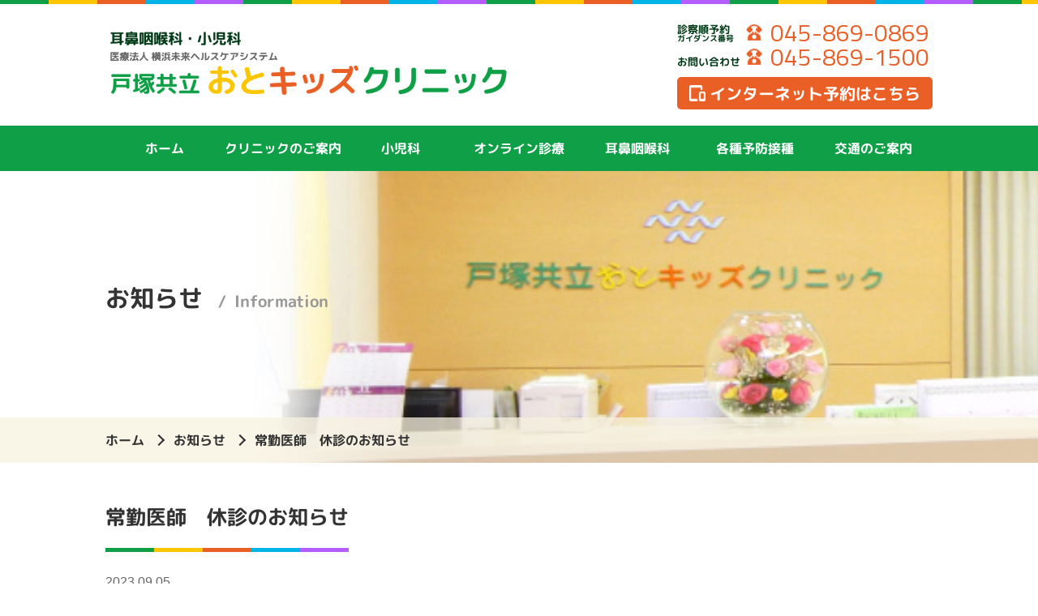

--- FILE ---
content_type: text/html; charset=UTF-8
request_url: https://otokids-clinic.com/2031
body_size: 7414
content:
<!DOCTYPE html>
<html lang="ja">
<head>
	
	<!-- Google Tag Manager -->
	<script>(function(w,d,s,l,i){w[l]=w[l]||[];w[l].push({'gtm.start':
	new Date().getTime(),event:'gtm.js'});var f=d.getElementsByTagName(s)[0],
	j=d.createElement(s),dl=l!='dataLayer'?'&l='+l:'';j.async=true;j.src=
	'https://www.googletagmanager.com/gtm.js?id='+i+dl;f.parentNode.insertBefore(j,f);
	})(window,document,'script','dataLayer','GTM-KBFPP4T');</script>
	<!-- End Google Tag Manager -->
	
	<meta charset="UTF-8">
	<meta name="viewport" content="width=device-width">
	<link rel="home" href="https://otokids-clinic.com" title="戸塚駅前サクラス戸塚の耳鼻咽喉科・小児科">
	<link rel="stylesheet" href="https://fonts.googleapis.com/css?family=Titillium+Web:300,400">
	<link rel="stylesheet" href="https://fonts.googleapis.com/css?family=Comfortaa" rel="stylesheet">
	<link rel="stylesheet" href="https://otokids-clinic.com/wp/wp-content/themes/themev6/common/styles/basic.css" media="screen">
	<link rel="stylesheet" href="https://otokids-clinic.com/wp/wp-content/themes/themev6/common/styles/wide.css" media="screen and (min-width: 800px)">
	<link rel="stylesheet" href="https://otokids-clinic.com/wp/wp-content/themes/themev6/common/styles/narrow.css" media="screen and (max-width: 799px)">
	<link rel="stylesheet" href="https://otokids-clinic.com/wp/wp-content/themes/themev6/common/styles/contents.css" media="screen">
	<!--[if lt IE 9]>
		<link rel="stylesheet" href="https://otokids-clinic.com/wp/wp-content/themes/themev6/common/styles/basic.css">
		<link rel="stylesheet" href="https://otokids-clinic.com/wp/wp-content/themes/themev6/common/styles/wide.css">
		<link rel="stylesheet" href="https://otokids-clinic.com/wp/wp-content/themes/themev6/common/styles/contents.css">
		<script src="https://oss.maxcdn.com/html5shiv/3.7.2/html5shiv.min.js"></script>
		<script src="https://oss.maxcdn.com/respond/1.4.2/respond.min.js"></script>
	<![endif]-->
	<script src="//code.jquery.com/jquery-1.11.1.min.js"></script>
	<script src="https://otokids-clinic.com/wp/wp-content/themes/themev6/common/scripts/scroll.js"></script>
	<script src="https://otokids-clinic.com/wp/wp-content/themes/themev6/common/scripts/topagetop.js"></script>
	<meta name='robots' content='max-image-preview:large' />
<title>常勤医師　休診のお知らせ | 横浜市戸塚区の小児科・耳鼻科 戸塚共立おとキッズクリニック</title><meta name="description" content="常勤医師　休診のお知らせ。戸塚の耳鼻咽喉科、小児科の診療は戸塚共立おとキッズクリニック." /><link rel='dns-prefetch' href='//s.w.org' />
<script type="text/javascript">
window._wpemojiSettings = {"baseUrl":"https:\/\/s.w.org\/images\/core\/emoji\/14.0.0\/72x72\/","ext":".png","svgUrl":"https:\/\/s.w.org\/images\/core\/emoji\/14.0.0\/svg\/","svgExt":".svg","source":{"concatemoji":"https:\/\/otokids-clinic.com\/wp\/wp-includes\/js\/wp-emoji-release.min.js?ver=6.0.11"}};
/*! This file is auto-generated */
!function(e,a,t){var n,r,o,i=a.createElement("canvas"),p=i.getContext&&i.getContext("2d");function s(e,t){var a=String.fromCharCode,e=(p.clearRect(0,0,i.width,i.height),p.fillText(a.apply(this,e),0,0),i.toDataURL());return p.clearRect(0,0,i.width,i.height),p.fillText(a.apply(this,t),0,0),e===i.toDataURL()}function c(e){var t=a.createElement("script");t.src=e,t.defer=t.type="text/javascript",a.getElementsByTagName("head")[0].appendChild(t)}for(o=Array("flag","emoji"),t.supports={everything:!0,everythingExceptFlag:!0},r=0;r<o.length;r++)t.supports[o[r]]=function(e){if(!p||!p.fillText)return!1;switch(p.textBaseline="top",p.font="600 32px Arial",e){case"flag":return s([127987,65039,8205,9895,65039],[127987,65039,8203,9895,65039])?!1:!s([55356,56826,55356,56819],[55356,56826,8203,55356,56819])&&!s([55356,57332,56128,56423,56128,56418,56128,56421,56128,56430,56128,56423,56128,56447],[55356,57332,8203,56128,56423,8203,56128,56418,8203,56128,56421,8203,56128,56430,8203,56128,56423,8203,56128,56447]);case"emoji":return!s([129777,127995,8205,129778,127999],[129777,127995,8203,129778,127999])}return!1}(o[r]),t.supports.everything=t.supports.everything&&t.supports[o[r]],"flag"!==o[r]&&(t.supports.everythingExceptFlag=t.supports.everythingExceptFlag&&t.supports[o[r]]);t.supports.everythingExceptFlag=t.supports.everythingExceptFlag&&!t.supports.flag,t.DOMReady=!1,t.readyCallback=function(){t.DOMReady=!0},t.supports.everything||(n=function(){t.readyCallback()},a.addEventListener?(a.addEventListener("DOMContentLoaded",n,!1),e.addEventListener("load",n,!1)):(e.attachEvent("onload",n),a.attachEvent("onreadystatechange",function(){"complete"===a.readyState&&t.readyCallback()})),(e=t.source||{}).concatemoji?c(e.concatemoji):e.wpemoji&&e.twemoji&&(c(e.twemoji),c(e.wpemoji)))}(window,document,window._wpemojiSettings);
</script>
<style type="text/css">
img.wp-smiley,
img.emoji {
	display: inline !important;
	border: none !important;
	box-shadow: none !important;
	height: 1em !important;
	width: 1em !important;
	margin: 0 0.07em !important;
	vertical-align: -0.1em !important;
	background: none !important;
	padding: 0 !important;
}
</style>
	<link rel='stylesheet' id='wp-block-library-css'  href='https://otokids-clinic.com/wp/wp-includes/css/dist/block-library/style.min.css?ver=6.0.11' type='text/css' media='all' />
<style id='global-styles-inline-css' type='text/css'>
body{--wp--preset--color--black: #000000;--wp--preset--color--cyan-bluish-gray: #abb8c3;--wp--preset--color--white: #ffffff;--wp--preset--color--pale-pink: #f78da7;--wp--preset--color--vivid-red: #cf2e2e;--wp--preset--color--luminous-vivid-orange: #ff6900;--wp--preset--color--luminous-vivid-amber: #fcb900;--wp--preset--color--light-green-cyan: #7bdcb5;--wp--preset--color--vivid-green-cyan: #00d084;--wp--preset--color--pale-cyan-blue: #8ed1fc;--wp--preset--color--vivid-cyan-blue: #0693e3;--wp--preset--color--vivid-purple: #9b51e0;--wp--preset--gradient--vivid-cyan-blue-to-vivid-purple: linear-gradient(135deg,rgba(6,147,227,1) 0%,rgb(155,81,224) 100%);--wp--preset--gradient--light-green-cyan-to-vivid-green-cyan: linear-gradient(135deg,rgb(122,220,180) 0%,rgb(0,208,130) 100%);--wp--preset--gradient--luminous-vivid-amber-to-luminous-vivid-orange: linear-gradient(135deg,rgba(252,185,0,1) 0%,rgba(255,105,0,1) 100%);--wp--preset--gradient--luminous-vivid-orange-to-vivid-red: linear-gradient(135deg,rgba(255,105,0,1) 0%,rgb(207,46,46) 100%);--wp--preset--gradient--very-light-gray-to-cyan-bluish-gray: linear-gradient(135deg,rgb(238,238,238) 0%,rgb(169,184,195) 100%);--wp--preset--gradient--cool-to-warm-spectrum: linear-gradient(135deg,rgb(74,234,220) 0%,rgb(151,120,209) 20%,rgb(207,42,186) 40%,rgb(238,44,130) 60%,rgb(251,105,98) 80%,rgb(254,248,76) 100%);--wp--preset--gradient--blush-light-purple: linear-gradient(135deg,rgb(255,206,236) 0%,rgb(152,150,240) 100%);--wp--preset--gradient--blush-bordeaux: linear-gradient(135deg,rgb(254,205,165) 0%,rgb(254,45,45) 50%,rgb(107,0,62) 100%);--wp--preset--gradient--luminous-dusk: linear-gradient(135deg,rgb(255,203,112) 0%,rgb(199,81,192) 50%,rgb(65,88,208) 100%);--wp--preset--gradient--pale-ocean: linear-gradient(135deg,rgb(255,245,203) 0%,rgb(182,227,212) 50%,rgb(51,167,181) 100%);--wp--preset--gradient--electric-grass: linear-gradient(135deg,rgb(202,248,128) 0%,rgb(113,206,126) 100%);--wp--preset--gradient--midnight: linear-gradient(135deg,rgb(2,3,129) 0%,rgb(40,116,252) 100%);--wp--preset--duotone--dark-grayscale: url('#wp-duotone-dark-grayscale');--wp--preset--duotone--grayscale: url('#wp-duotone-grayscale');--wp--preset--duotone--purple-yellow: url('#wp-duotone-purple-yellow');--wp--preset--duotone--blue-red: url('#wp-duotone-blue-red');--wp--preset--duotone--midnight: url('#wp-duotone-midnight');--wp--preset--duotone--magenta-yellow: url('#wp-duotone-magenta-yellow');--wp--preset--duotone--purple-green: url('#wp-duotone-purple-green');--wp--preset--duotone--blue-orange: url('#wp-duotone-blue-orange');--wp--preset--font-size--small: 13px;--wp--preset--font-size--medium: 20px;--wp--preset--font-size--large: 36px;--wp--preset--font-size--x-large: 42px;}.has-black-color{color: var(--wp--preset--color--black) !important;}.has-cyan-bluish-gray-color{color: var(--wp--preset--color--cyan-bluish-gray) !important;}.has-white-color{color: var(--wp--preset--color--white) !important;}.has-pale-pink-color{color: var(--wp--preset--color--pale-pink) !important;}.has-vivid-red-color{color: var(--wp--preset--color--vivid-red) !important;}.has-luminous-vivid-orange-color{color: var(--wp--preset--color--luminous-vivid-orange) !important;}.has-luminous-vivid-amber-color{color: var(--wp--preset--color--luminous-vivid-amber) !important;}.has-light-green-cyan-color{color: var(--wp--preset--color--light-green-cyan) !important;}.has-vivid-green-cyan-color{color: var(--wp--preset--color--vivid-green-cyan) !important;}.has-pale-cyan-blue-color{color: var(--wp--preset--color--pale-cyan-blue) !important;}.has-vivid-cyan-blue-color{color: var(--wp--preset--color--vivid-cyan-blue) !important;}.has-vivid-purple-color{color: var(--wp--preset--color--vivid-purple) !important;}.has-black-background-color{background-color: var(--wp--preset--color--black) !important;}.has-cyan-bluish-gray-background-color{background-color: var(--wp--preset--color--cyan-bluish-gray) !important;}.has-white-background-color{background-color: var(--wp--preset--color--white) !important;}.has-pale-pink-background-color{background-color: var(--wp--preset--color--pale-pink) !important;}.has-vivid-red-background-color{background-color: var(--wp--preset--color--vivid-red) !important;}.has-luminous-vivid-orange-background-color{background-color: var(--wp--preset--color--luminous-vivid-orange) !important;}.has-luminous-vivid-amber-background-color{background-color: var(--wp--preset--color--luminous-vivid-amber) !important;}.has-light-green-cyan-background-color{background-color: var(--wp--preset--color--light-green-cyan) !important;}.has-vivid-green-cyan-background-color{background-color: var(--wp--preset--color--vivid-green-cyan) !important;}.has-pale-cyan-blue-background-color{background-color: var(--wp--preset--color--pale-cyan-blue) !important;}.has-vivid-cyan-blue-background-color{background-color: var(--wp--preset--color--vivid-cyan-blue) !important;}.has-vivid-purple-background-color{background-color: var(--wp--preset--color--vivid-purple) !important;}.has-black-border-color{border-color: var(--wp--preset--color--black) !important;}.has-cyan-bluish-gray-border-color{border-color: var(--wp--preset--color--cyan-bluish-gray) !important;}.has-white-border-color{border-color: var(--wp--preset--color--white) !important;}.has-pale-pink-border-color{border-color: var(--wp--preset--color--pale-pink) !important;}.has-vivid-red-border-color{border-color: var(--wp--preset--color--vivid-red) !important;}.has-luminous-vivid-orange-border-color{border-color: var(--wp--preset--color--luminous-vivid-orange) !important;}.has-luminous-vivid-amber-border-color{border-color: var(--wp--preset--color--luminous-vivid-amber) !important;}.has-light-green-cyan-border-color{border-color: var(--wp--preset--color--light-green-cyan) !important;}.has-vivid-green-cyan-border-color{border-color: var(--wp--preset--color--vivid-green-cyan) !important;}.has-pale-cyan-blue-border-color{border-color: var(--wp--preset--color--pale-cyan-blue) !important;}.has-vivid-cyan-blue-border-color{border-color: var(--wp--preset--color--vivid-cyan-blue) !important;}.has-vivid-purple-border-color{border-color: var(--wp--preset--color--vivid-purple) !important;}.has-vivid-cyan-blue-to-vivid-purple-gradient-background{background: var(--wp--preset--gradient--vivid-cyan-blue-to-vivid-purple) !important;}.has-light-green-cyan-to-vivid-green-cyan-gradient-background{background: var(--wp--preset--gradient--light-green-cyan-to-vivid-green-cyan) !important;}.has-luminous-vivid-amber-to-luminous-vivid-orange-gradient-background{background: var(--wp--preset--gradient--luminous-vivid-amber-to-luminous-vivid-orange) !important;}.has-luminous-vivid-orange-to-vivid-red-gradient-background{background: var(--wp--preset--gradient--luminous-vivid-orange-to-vivid-red) !important;}.has-very-light-gray-to-cyan-bluish-gray-gradient-background{background: var(--wp--preset--gradient--very-light-gray-to-cyan-bluish-gray) !important;}.has-cool-to-warm-spectrum-gradient-background{background: var(--wp--preset--gradient--cool-to-warm-spectrum) !important;}.has-blush-light-purple-gradient-background{background: var(--wp--preset--gradient--blush-light-purple) !important;}.has-blush-bordeaux-gradient-background{background: var(--wp--preset--gradient--blush-bordeaux) !important;}.has-luminous-dusk-gradient-background{background: var(--wp--preset--gradient--luminous-dusk) !important;}.has-pale-ocean-gradient-background{background: var(--wp--preset--gradient--pale-ocean) !important;}.has-electric-grass-gradient-background{background: var(--wp--preset--gradient--electric-grass) !important;}.has-midnight-gradient-background{background: var(--wp--preset--gradient--midnight) !important;}.has-small-font-size{font-size: var(--wp--preset--font-size--small) !important;}.has-medium-font-size{font-size: var(--wp--preset--font-size--medium) !important;}.has-large-font-size{font-size: var(--wp--preset--font-size--large) !important;}.has-x-large-font-size{font-size: var(--wp--preset--font-size--x-large) !important;}
</style>
<link rel="icon" href="https://otokids-clinic.com/wp/wp-content/uploads/2025/02/cropped-favicon-32x32.png" sizes="32x32" />
<link rel="icon" href="https://otokids-clinic.com/wp/wp-content/uploads/2025/02/cropped-favicon-192x192.png" sizes="192x192" />
<link rel="apple-touch-icon" href="https://otokids-clinic.com/wp/wp-content/uploads/2025/02/cropped-favicon-180x180.png" />
<meta name="msapplication-TileImage" content="https://otokids-clinic.com/wp/wp-content/uploads/2025/02/cropped-favicon-270x270.png" />
		<style type="text/css" id="wp-custom-css">
			/*
ここに独自の CSS を追加することができます。

詳しくは上のヘルプアイコンをクリックしてください。
*/
#home #c_main article {
	margin: 3em 0;
}
#toppage #information ul li:first-of-type a:before {
	content: "NEW";
	display: inline-block;
	margin: 0 1em 0 0;
	padding: 0 0.5em;
	border-radius: 2.5px;
	background-color: #EA5F26;
	color: #FFFFFF;
	text-align: center;
	box-sizing: border-box;
}
			</style>
		</head>
<body class="post single e5b8b8e58ba4e58cbbe5b8abe38080e4bc91e8a8bae381aee3818ae79fa5e38289e3819b" id="post-e5b8b8e58ba4e58cbbe5b8abe38080e4bc91e8a8bae381aee3818ae79fa5e38289e3819b">

<!-- Google Tag Manager (noscript) -->
<noscript><iframe src="https://www.googletagmanager.com/ns.html?id=GTM-KBFPP4T"
height="0" width="0" style="display:none;visibility:hidden"></iframe></noscript>
<!-- End Google Tag Manager (noscript) -->

<header class="global">
	<div class="bar"></div>
	<div class="container">
		<a href="https://otokids-clinic.com/" class="sitetop">
						<p>
				<img src="https://otokids-clinic.com/wp/wp-content/themes/themev6/common/images/logo.png" alt="戸塚共立おとキッズクリニック｜耳鼻咽喉科・小児科">
			</p>
		</a>
		<ul class="contact">
			<li class="tel"><span>診察順予約<i>ガイダンス番号</i></span><a href="tel:0458690869">045-869-0869</a></li>
			<li class="tel"><span>お問い合わせ</span><a href="tel:0458691500">045-869-1500</a></a></li>
			<li class="reservation"><a href="http://ssc2.doctorqube.com/otokids/" target="_blank">インターネット予約はこちら</a></li>
		</ul>
	</div>
	<nav class="global">
				<ul class="menu-7">
			<li class="">
				<a href="https://otokids-clinic.com" class="parent">ホーム</a>
				<ul></ul>
			</li>
															<li class="about-clinic">
					<a href="https://otokids-clinic.com/about-clinic" class="parent">クリニックのご案内</a>
					<ul>
											</ul>
				</li>
															<li class="pediatrics">
					<a href="https://otokids-clinic.com/pediatrics" class="parent">小児科</a>
					<ul>
											</ul>
				</li>
															<li class="online-medicaltreatment">
					<a href="https://otokids-clinic.com/online-medicaltreatment" class="parent">オンライン診療</a>
					<ul>
											</ul>
				</li>
															<li class="otolaryngology">
					<a href="https://otokids-clinic.com/otolaryngology" class="parent">耳鼻咽喉科</a>
					<ul>
											</ul>
				</li>
															<li class="vaccination">
					<a href="https://otokids-clinic.com/vaccination" class="parent">各種予防接種</a>
					<ul>
											</ul>
				</li>
															<li class="access">
					<a href="https://otokids-clinic.com/access" class="parent">交通のご案内</a>
					<ul>
											</ul>
				</li>
					</ul>
	</nav>
	<script>
		$('nav.global ul li ul').hide();
		$('nav.global').mouseover(function() {
			$('nav.global ul li ul').show();
		});
		$('nav.global').mouseout(function() {
			$('nav.global ul li ul').hide();
		});
	</script>
	<a class="menuopen">MENU</a>
	<script>
		$('header.global a.menuopen').click(function() {
			$('header.global nav.global').fadeIn();
		});
		$('header.global nav.global').click(function() {
			if ($('header.global a.menuopen').is(':visible')) {
				$('header.global nav.global').fadeOut();
			}
		});
	</script>

					<div class="title" >
			<p>
									お知らせ
					<span>Information</span>
							</p>
			<nav class="breadcrumbs">
				<ol>
					<li itemscope="itemscope" itemtype="http://data-vocabulary.org/Breadcrumb">
						<a itemprop="url" href="https://otokids-clinic.com"><span itemprop="title">ホーム</span></a>
					</li>
											<li itemscope="itemscope" itemtype="http://data-vocabulary.org/Breadcrumb">
							<a itemprop="url" href="https://otokids-clinic.com/information"><span itemprop="title">お知らせ</span></a>
						</li>
													<li itemscope="itemscope" itemtype="http://data-vocabulary.org/Breadcrumb">
								<span itemprop="title"><a itemprop="url" href="https://otokids-clinic.com/2031">常勤医師　休診のお知らせ</a></li>
							</li>
																					</ol>
			</nav>
		</div>
	
</header>

<div id="c_content">
<main role="main">
<div id="c_main">
	<article>
		<h1>常勤医師　休診のお知らせ</h1>
		<time>2023.09.05</time>
		<div class="content">
			
<p>以下の期間　常勤医師が休診につき代診医による診察となります。</p>



<p>ご了承ください。</p>



<p>令和５年９月８日(金)午前・午後　耳鼻咽喉科Dr久保田休診</p>



<p>令和５年９月１２(火)～１４日(木)午前・午後　小児科Dr成戸</p>
		</div>
	</article>


</div>
</main>
	<div id="c_sub">
							<aside id="sub_categories">
				<p>カテゴリー</p>
				<ul>	<li class="cat-item cat-item-1"><a href="https://otokids-clinic.com/category/information">お知らせ</a> (283)
</li>
	<li class="cat-item cat-item-8"><a href="https://otokids-clinic.com/category/%e8%a8%ba%e7%99%82%e6%8b%85%e5%bd%93%e8%a1%a8">診療担当表</a> (0)
</li>
</ul>
			</aside>
			<aside id="sub_archive">
				<p>アーカイブ</p>
				<ul>	<li><a href='https://otokids-clinic.com/date/2026/01'>2026年1月</a>&nbsp;(1)</li>
	<li><a href='https://otokids-clinic.com/date/2025/12'>2025年12月</a>&nbsp;(10)</li>
	<li><a href='https://otokids-clinic.com/date/2025/11'>2025年11月</a>&nbsp;(7)</li>
	<li><a href='https://otokids-clinic.com/date/2025/10'>2025年10月</a>&nbsp;(9)</li>
	<li><a href='https://otokids-clinic.com/date/2025/09'>2025年9月</a>&nbsp;(7)</li>
	<li><a href='https://otokids-clinic.com/date/2025/08'>2025年8月</a>&nbsp;(8)</li>
	<li><a href='https://otokids-clinic.com/date/2025/07'>2025年7月</a>&nbsp;(8)</li>
	<li><a href='https://otokids-clinic.com/date/2025/06'>2025年6月</a>&nbsp;(5)</li>
	<li><a href='https://otokids-clinic.com/date/2025/05'>2025年5月</a>&nbsp;(6)</li>
	<li><a href='https://otokids-clinic.com/date/2025/04'>2025年4月</a>&nbsp;(5)</li>
	<li><a href='https://otokids-clinic.com/date/2025/03'>2025年3月</a>&nbsp;(3)</li>
	<li><a href='https://otokids-clinic.com/date/2025/02'>2025年2月</a>&nbsp;(3)</li>
	<li><a href='https://otokids-clinic.com/date/2025/01'>2025年1月</a>&nbsp;(2)</li>
	<li><a href='https://otokids-clinic.com/date/2024/12'>2024年12月</a>&nbsp;(4)</li>
	<li><a href='https://otokids-clinic.com/date/2024/11'>2024年11月</a>&nbsp;(4)</li>
	<li><a href='https://otokids-clinic.com/date/2024/10'>2024年10月</a>&nbsp;(4)</li>
	<li><a href='https://otokids-clinic.com/date/2024/09'>2024年9月</a>&nbsp;(4)</li>
	<li><a href='https://otokids-clinic.com/date/2024/08'>2024年8月</a>&nbsp;(9)</li>
	<li><a href='https://otokids-clinic.com/date/2024/07'>2024年7月</a>&nbsp;(3)</li>
	<li><a href='https://otokids-clinic.com/date/2024/06'>2024年6月</a>&nbsp;(5)</li>
	<li><a href='https://otokids-clinic.com/date/2024/05'>2024年5月</a>&nbsp;(4)</li>
	<li><a href='https://otokids-clinic.com/date/2024/04'>2024年4月</a>&nbsp;(3)</li>
	<li><a href='https://otokids-clinic.com/date/2024/03'>2024年3月</a>&nbsp;(1)</li>
	<li><a href='https://otokids-clinic.com/date/2024/02'>2024年2月</a>&nbsp;(3)</li>
	<li><a href='https://otokids-clinic.com/date/2024/01'>2024年1月</a>&nbsp;(3)</li>
	<li><a href='https://otokids-clinic.com/date/2023/12'>2023年12月</a>&nbsp;(3)</li>
	<li><a href='https://otokids-clinic.com/date/2023/10'>2023年10月</a>&nbsp;(3)</li>
	<li><a href='https://otokids-clinic.com/date/2023/09'>2023年9月</a>&nbsp;(4)</li>
	<li><a href='https://otokids-clinic.com/date/2023/08'>2023年8月</a>&nbsp;(1)</li>
	<li><a href='https://otokids-clinic.com/date/2023/07'>2023年7月</a>&nbsp;(7)</li>
	<li><a href='https://otokids-clinic.com/date/2023/06'>2023年6月</a>&nbsp;(1)</li>
	<li><a href='https://otokids-clinic.com/date/2023/05'>2023年5月</a>&nbsp;(1)</li>
	<li><a href='https://otokids-clinic.com/date/2023/04'>2023年4月</a>&nbsp;(5)</li>
	<li><a href='https://otokids-clinic.com/date/2023/03'>2023年3月</a>&nbsp;(5)</li>
	<li><a href='https://otokids-clinic.com/date/2023/02'>2023年2月</a>&nbsp;(3)</li>
	<li><a href='https://otokids-clinic.com/date/2023/01'>2023年1月</a>&nbsp;(4)</li>
	<li><a href='https://otokids-clinic.com/date/2022/12'>2022年12月</a>&nbsp;(3)</li>
	<li><a href='https://otokids-clinic.com/date/2022/11'>2022年11月</a>&nbsp;(4)</li>
	<li><a href='https://otokids-clinic.com/date/2022/09'>2022年9月</a>&nbsp;(4)</li>
	<li><a href='https://otokids-clinic.com/date/2022/06'>2022年6月</a>&nbsp;(2)</li>
	<li><a href='https://otokids-clinic.com/date/2022/05'>2022年5月</a>&nbsp;(2)</li>
	<li><a href='https://otokids-clinic.com/date/2022/04'>2022年4月</a>&nbsp;(2)</li>
	<li><a href='https://otokids-clinic.com/date/2022/02'>2022年2月</a>&nbsp;(2)</li>
	<li><a href='https://otokids-clinic.com/date/2021/12'>2021年12月</a>&nbsp;(3)</li>
	<li><a href='https://otokids-clinic.com/date/2021/10'>2021年10月</a>&nbsp;(5)</li>
	<li><a href='https://otokids-clinic.com/date/2021/09'>2021年9月</a>&nbsp;(2)</li>
	<li><a href='https://otokids-clinic.com/date/2021/08'>2021年8月</a>&nbsp;(1)</li>
	<li><a href='https://otokids-clinic.com/date/2021/07'>2021年7月</a>&nbsp;(1)</li>
	<li><a href='https://otokids-clinic.com/date/2021/06'>2021年6月</a>&nbsp;(1)</li>
	<li><a href='https://otokids-clinic.com/date/2021/05'>2021年5月</a>&nbsp;(3)</li>
	<li><a href='https://otokids-clinic.com/date/2021/04'>2021年4月</a>&nbsp;(7)</li>
	<li><a href='https://otokids-clinic.com/date/2021/03'>2021年3月</a>&nbsp;(5)</li>
	<li><a href='https://otokids-clinic.com/date/2021/02'>2021年2月</a>&nbsp;(5)</li>
	<li><a href='https://otokids-clinic.com/date/2021/01'>2021年1月</a>&nbsp;(4)</li>
	<li><a href='https://otokids-clinic.com/date/2020/12'>2020年12月</a>&nbsp;(4)</li>
	<li><a href='https://otokids-clinic.com/date/2020/11'>2020年11月</a>&nbsp;(6)</li>
	<li><a href='https://otokids-clinic.com/date/2020/10'>2020年10月</a>&nbsp;(2)</li>
	<li><a href='https://otokids-clinic.com/date/2020/09'>2020年9月</a>&nbsp;(4)</li>
	<li><a href='https://otokids-clinic.com/date/2020/08'>2020年8月</a>&nbsp;(2)</li>
	<li><a href='https://otokids-clinic.com/date/2020/07'>2020年7月</a>&nbsp;(5)</li>
	<li><a href='https://otokids-clinic.com/date/2020/06'>2020年6月</a>&nbsp;(1)</li>
	<li><a href='https://otokids-clinic.com/date/2020/05'>2020年5月</a>&nbsp;(7)</li>
	<li><a href='https://otokids-clinic.com/date/2020/04'>2020年4月</a>&nbsp;(2)</li>
	<li><a href='https://otokids-clinic.com/date/2020/03'>2020年3月</a>&nbsp;(7)</li>
	<li><a href='https://otokids-clinic.com/date/2020/02'>2020年2月</a>&nbsp;(2)</li>
	<li><a href='https://otokids-clinic.com/date/2020/01'>2020年1月</a>&nbsp;(1)</li>
	<li><a href='https://otokids-clinic.com/date/2019/12'>2019年12月</a>&nbsp;(1)</li>
	<li><a href='https://otokids-clinic.com/date/2019/11'>2019年11月</a>&nbsp;(1)</li>
	<li><a href='https://otokids-clinic.com/date/2019/10'>2019年10月</a>&nbsp;(3)</li>
	<li><a href='https://otokids-clinic.com/date/2019/09'>2019年9月</a>&nbsp;(3)</li>
	<li><a href='https://otokids-clinic.com/date/2019/07'>2019年7月</a>&nbsp;(2)</li>
	<li><a href='https://otokids-clinic.com/date/2019/06'>2019年6月</a>&nbsp;(1)</li>
	<li><a href='https://otokids-clinic.com/date/2019/05'>2019年5月</a>&nbsp;(1)</li>
	<li><a href='https://otokids-clinic.com/date/2019/04'>2019年4月</a>&nbsp;(2)</li>
	<li><a href='https://otokids-clinic.com/date/2019/03'>2019年3月</a>&nbsp;(1)</li>
	<li><a href='https://otokids-clinic.com/date/2018/12'>2018年12月</a>&nbsp;(4)</li>
	<li><a href='https://otokids-clinic.com/date/2018/11'>2018年11月</a>&nbsp;(5)</li>
	<li><a href='https://otokids-clinic.com/date/2018/09'>2018年9月</a>&nbsp;(1)</li>
	<li><a href='https://otokids-clinic.com/date/2018/07'>2018年7月</a>&nbsp;(1)</li>
</ul>
			</aside>
			</div>
<!-- 	<div id="c_sub">
			<aside class="headers">
				<p>常勤医師　休診のお知らせ</p>
				<ul id="h2">
					<script>
						$(function(){
							var html = '';
							$('#c_main h2').each(function(){
								var h2 = $(this).html();
								var id = $(this).attr('id');
								html += '<li><a href="#' + id + '">' + h2 + '</a></li>';
							});
							$('#c_sub .headers ul').html(html);
						});
					</script>
				</ul>
			</aside>
			<aside class="pages">
				<p>ご案内</p>
				<ul>
					<li><a href="https://otokids-clinic.com/doctor">医師紹介</a></li>
					<li><a href="https://otokids-clinic.com/facilities">関連医療施設</a></li>
					<li><a href="http://www.ofa-yokohama.com/childcare.html" target="_blank">病児保育室</a></li>
					<li><a href="https://otokids-clinic.com/recruit">採用情報</a></li>
				</ul>
			</aside>
	</div>
 -->

</div>

<div id="c_banner">
	<ul class="banner">
										<li>
				<a href="https://tmg-touseki.jp/" target="_blank"><img src="https://otokids-clinic.com/wp/wp-content/uploads/2025/02/2351_image.png" alt="TMG透析サイト"></a>
			</li>
								<li>
				<a href="https://www.instagram.com/toda_medicalcare_group/" target="_blank"><img src="https://otokids-clinic.com/wp/wp-content/uploads/2025/07/1778_image.jpg" alt="Instagram"></a>
			</li>
								<li>
				<a href="https://x.com/tmg_koho" target="_blank"><img src="https://otokids-clinic.com/wp/wp-content/uploads/2025/07/1774_image.jpg" alt="Twitter"></a>
			</li>
								<li>
				<a href="https://atami-tokoro.jp/gamma_knife/" target="_blank"><img src="https://otokids-clinic.com/wp/wp-content/uploads/2019/06/597_image.jpg" alt="熱海所記念病院で取り扱っている「ガンマナイフ」"></a>
			</li>
								<li>
				<a href="http://www.ofa-yokohama.com/childcare/" target="_blank"><img src="https://otokids-clinic.com/wp/wp-content/uploads/2018/07/354_image.jpg" alt="戸塚共立ひかり病児保育"></a>
			</li>
								<li>
				<a href="/doctor"><img src="https://otokids-clinic.com/wp/wp-content/uploads/2018/06/361_image.jpg" alt="医師・スタッフ紹介"></a>
			</li>
								<li>
				<a href="http://ssc2.doctorqube.com/otokids/" target="_blank"><img src="https://otokids-clinic.com/wp/wp-content/uploads/2018/06/372_image.jpg" alt="予約"></a>
			</li>
								<li>
				<a href="/vaccination"><img src="https://otokids-clinic.com/wp/wp-content/uploads/2018/06/357_image.jpg" alt="予防接種のご案内"></a>
			</li>
								<li>
				<a href="/facilities"><img src="https://otokids-clinic.com/wp/wp-content/uploads/2018/07/375_image.jpg" alt="関連医療施設"></a>
			</li>
								<li>
				<a href="/recruit"><img src="https://otokids-clinic.com/wp/wp-content/uploads/2018/07/429_image.jpg" alt="採用情報"></a>
			</li>
								<li>
				<a href="https://www.tmg.or.jp/activity/lecture/" target="_blank"><img src="https://otokids-clinic.com/wp/wp-content/uploads/2018/06/383_image.jpg" alt="TMG公開講座"></a>
			</li>
								<li>
				<a href="http://www.tk1-hospital.com/" target="_blank"><img src="https://otokids-clinic.com/wp/wp-content/uploads/2020/04/431_image.jpg" alt="戸塚共立第1病院"></a>
			</li>
								<li>
				<a href="http://www.tk2-hospital.com/" target="_blank"><img src="https://otokids-clinic.com/wp/wp-content/uploads/2020/04/433_image.jpg" alt="戸塚共立第2病院"></a>
			</li>
								<li>
				<a href="http://www.saclass-clinic.com/" target="_blank"><img src="https://otokids-clinic.com/wp/wp-content/uploads/2018/07/439_image.jpg" alt="サクラス乳腺クリニック"></a>
			</li>
			</ul>
</div>

<footer class="global">
	<div class="container">
				<ul class="sitemap menu-6">
															<li class="about-clinic">
					<a href="https://otokids-clinic.com/about-clinic" class="parent">クリニックのご案内</a>
									</li>
															<li class="pediatrics">
					<a href="https://otokids-clinic.com/pediatrics" class="parent">小児科</a>
									</li>
															<li class="online-medicaltreatment">
					<a href="https://otokids-clinic.com/online-medicaltreatment" class="parent">オンライン診療</a>
									</li>
															<li class="otolaryngology">
					<a href="https://otokids-clinic.com/otolaryngology" class="parent">耳鼻咽喉科</a>
									</li>
															<li class="vaccination">
					<a href="https://otokids-clinic.com/vaccination" class="parent">各種予防接種</a>
									</li>
															<li class="access">
					<a href="https://otokids-clinic.com/access" class="parent">交通のご案内</a>
									</li>
					</ul>
		<iframe src="https://www.google.com/maps/embed?pb=!1m14!1m8!1m3!1d6504.3282640049965!2d139.530816!3d35.401182!3m2!1i1024!2i768!4f13.1!3m3!1m2!1s0x0%3A0x901df789e7eecef7!2z5oi45aGa5YWx56uL44GK44Go44Kt44OD44K644Kv44Oq44OL44OD44Kv!5e0!3m2!1sja!2sus!4v1523250213823" frameborder="0" style="border:0" allowfullscreen></iframe>
		<p class="about">
			<img src="https://otokids-clinic.com/wp/wp-content/themes/themev6/common/images/logo.png" alt="戸塚共立おとキッズクリニック｜耳鼻咽喉科・小児科">
			横浜市戸塚区戸塚町4253番地1　サクラス戸塚ビル5F<br>
			<a href="tel:0458691500">045-869-1500(代表)</a><br>
			JR東海道線・JR横須賀線・横浜市営地下鉄<br>
			「戸塚」駅西口徒歩4分
		</p>
	</div>
	<small>Copyright Totsuka Kyoritsu Otokids Clinic. All Rights reserved.</small>
	<div class="bar"></div>
</footer>

</body>
</html>

--- FILE ---
content_type: text/css
request_url: https://otokids-clinic.com/wp/wp-content/themes/themev6/common/styles/wide.css
body_size: 1571
content:
@charset 'UTF-8';

/*

    Base

*/

/*  color  */  
orange : #EA5F26;
green:#0F9F47;
yellow: #FBC500;
orange : #EA5F26;
blue : #00B4E7;
purple: #B35CFF;
darkgreen: #013A17;
beige: #F7F2DF;
gray :#EEEEEE;

gray :#999999;
gray :#666666;
gray :#333333;


/*  font  */
body {
	font-family: '游ゴシック体', 'Yu Gothic', YuGothic, 'ヒラギノ角ゴ Pro W3', 'Hiragino Kaku Gothic Pro', 'メイリオ', Meiryo, 'ＭＳ Ｐゴシック', sans-serif;
	color: #333333;
}
#c_main {
	font-size: 16px;
	font-size: 1.6rem;
}
a { transition: all 0.1s linear;}
a { color: inherit; }
a:link,
a:visited { color: inherit; }
a:hover   { opacity: 0.7;}

/*  roundedm+  */
@font-face {
	font-family: 'roundedm+_l';
	font-style: normal;
	font-weight: 100;
	src: url("fonts/rounded-light.woff") format('woff');
}
@font-face {
	font-family: 'roundedm+_m';
	font-style: normal;
	font-weight: 400;
	src: url("fonts/rounded-medium.woff") format('woff');
}
@font-face {
	font-family: 'roundedm+_b';
	font-style: normal;
	font-weight: 700;
	src: url("fonts/rounded-bold.woff") format('woff');
}

/*  common  */
.global ul,
.global li,
.global p {
	margin: 0;
	list-style: none;
}

/*  other  */
body img,
body iframe {
	max-width: 100%;
}





/*

    Header

*/

/*  layout  */
header.global {
	background-color: #ffffff;
	font-family: 'roundedm+_b', sans-serif;
}
header.global .bar {
	height: 5px;
	background-image: url('images/bar.png');
	background-size: 300px 5px;
	background-repeat: repeat;
}
header.global .container {
	max-width: 1020px;
	margin: 0 auto;
	overflow: hidden;
}
header.global .container a.sitetop {
	float: left;
}
header.global .container ul.contact {
	float: right;
}
@media screen and (min-width: 900px) {
	header.global .container a.sitetop {
		width: 500px;
	}
}

/*  sitetop  */
header.global .container a.sitetop {
	display: block;
	padding: 30px 0;
}
header.global .container a.sitetop h1,
header.global .container a.sitetop p {
	margin: 0;
}
header.global .container a.sitetop img {
	display: block;
}

/*  contact  */
header.global .container ul.contact {
	padding: 20px 0;
	box-sizing: border-box;
}
header.global .container ul.contact li {
	line-height: 1;
}
header.global .container ul.contact li a {
	display: inline-block;
	color: #EA5F26;
}
header.global .container ul.contact li span {
	display: inline-block;
	width: 6.5em;
	font-size: 1.3rem;
	color: #013A17;
}
header.global .container ul.contact li i {
	display: block;
	font-size: 0.95rem;
	font-style: normal;
}
header.global .container ul.contact li.tel a {
	padding-left: 30px;
	background-image: url('images/tel.icon.png');
	background-size: 20px auto;
	background-position: left center;
	font-family: 'Titillium Web', sans-serif;
	font-size: 3.0rem;
}
header.global .container ul.contact li.reservation a {
	margin: 0.5em 0 0 0;
	padding: 0.5em 15px;
	border-radius: 5px;
	background-color: #EA5F26;
	font-size: 2.0rem;
	color: #FFFFFF;
	
	padding-left: 40px;
	background-image: url('images/reservation.icon.png');
	background-size: 20px auto;
	background-position: 15px center;
}

/*  navigation  */
header.global a.menuopen {
	display: none;
}
header.global nav.global{
	display: block !important;
}
header.global nav.global {
	background-color: #0F9F47;
}
header.global nav.global ul {
	margin: 0 auto;
	width: 1020px;
	overflow: hidden;
}
header.global nav.global ul li {
	width: calc(100% / 7);
	float: left;
	color: #FFFFFF;
	text-align: center;
}
header.global nav.global ul li a.parent {
	display: block;
	padding: 1em 0;
	box-sizing: border-box;
}
header.global nav.global ul li ul li {
	float: none;
}
header.global nav.global ul li ul li:last-of-type {
	margin: 0 0 1em 0;
}
header.global nav.global ul li ul li a {
	font-size: 1.3rem;
}
header.global nav.global ul li ul li a:before {
	content: '-';
	margin-right: 0.5em;
}





/*

    Contents

*/

/*  layout  */
#c_content {
	max-width: 1020px;
	margin: 0 auto;
	padding: 3em 0;
	overflow: hidden;
}
#c_content #c_main {
	float: left;
	width: 65%;
}
#c_content #c_sub {
	display: block;
	float: right;
	width: 29.5%;
}





/*

    Banner

*/

/*  layout  */
#c_banner {
	padding: 30px 0 20px;
	background-color: #EEEEEE;
}
#c_banner ul {
	max-width: 1020px;
	margin: 0 auto;
	list-style: none;
	text-align: center;
}
#c_banner ul li {
	display: inline-block;
	width: 230px;
	margin: 0 5px 5px;
}
#c_banner ul li img {
	display: block;
}





/*

    Footer

*/

/*  layout  */
footer.global {
	background-color: #F7F2DF;
	font-family: 'roundedm+_m', sans-serif;
	color: #333333;
}
footer.global .bar {
	height: 5px;
	background-image: url('images/bar.png');
	background-size: 300px 5px;
	background-repeat: repeat;
}
footer.global .container {
	max-width: 1020px;
	margin: 0 auto;
	padding: 30px 0;
	box-sizing: border-box;
	overflow: hidden;
}
footer.global small {
	display: block;
}

/*  sitemap  */
footer.global .container ul.sitemap {
	padding: 0 0 3em 0;
	overflow: hidden;
}
footer.global .container ul.sitemap li {
	float: left;
	margin-right: 2em;
}
footer.global .container ul.sitemap li ul {
	padding-top: 0.5em;
}
footer.global .container ul.sitemap li ul li {
	float: none;
	margin: 0;
}
footer.global .container ul.sitemap li ul li a {
	font-size: 1.3rem;
}
footer.global .container ul.sitemap li ul li a:before {
	content: '-';
	margin-right: 0.5em;
}

/*  map  */
footer.global .container iframe {
	float: left;
	width: 50%;
	height: 200px;
}

/*  about  */
footer.global .container .about {
	float: right;
	width: 45%;
}
footer.global .container .about img {
	margin: 0 0 20px 0;	
}

/*  copyright  */
footer.global small {
	padding: 0.75em 0;
	text-align: center;
	font-size: 1.3rem;
}

--- FILE ---
content_type: text/css
request_url: https://otokids-clinic.com/wp/wp-content/themes/themev6/common/styles/contents.css
body_size: 3480
content:
@charset 'UTF-8';

/*  color   
orange : #EA5F26;
green:#0F9F47;
yellow: #FBC500;
orange : #EA5F26;
blue : #00B4E7;
purple: #B35CFF;
darkgreen: #013A17;
beige: #F7F2DF;
gray :#EEEEEE;

gray :#999999;
gray :#666666;
gray :#333333;
*/




/*

    Sub contents

*/

/*  list  */
#c_sub aside {
	display: none !important;
}
@media screen and (min-width: 800px) {
	#c_sub aside {
		display: block;
	}
	#c_sub aside p {
		margin: 0 0 2em 0;
		padding: 1.25em 0;
		background-image: url('images/bar.png');
		background-size: 300px 5px;
		background-position: right bottom;
		background-repeat: no-repeat;
		font-family: 'roundedm+_b', sans-serif;
		color: #333333;
	}
	#c_sub aside ul {
		margin: 0;
		list-style: none;
	}
	/*  headers  */
	#c_sub aside ul li {
		margin: 0;
		padding: 0 0 1em 1em;
		text-indent: -1em;
		color: #333333;
	}
	#c_sub aside ul li+li {
		padding: 1em 0 1em 1em;
		border-top: 1px solid #999999;
	}
	#c_sub aside ul li a:before {
		content: '';
		display: inline-block;
		width: 0.5em;
		height: 0.5em;
		margin-right: 0.5em;
		border-top: 1px #333333 solid;
		border-right: 1px #333333 solid;
		transform: rotate(45deg);
		-webkit-transform: rotate(45deg);
	}
}





/*

    Header

*/

/*  layout  */
header.global .title {
	position: relative;
	height: 180px;
	background-image: url('images/title.bg.png');
	background-position: right top;
	background-size: auto 125%;
}
@media screen and (min-width: 800px) {
	header.global .title {
		height: 360px;
		background-position: right top;
		background-size: auto 125%;
	}
}

/*  title  */
header.global .title p {
	margin: 0;
	padding: 0 10px;
	font-size: 2.0rem;
	color: #333333;
	line-height: 180px;
	box-sizing: border-box;
}
header.global .title p span {
	font-size: 1.3rem;
	color: #999999;
}
header.global .title p span:before {
	content: '/';
	margin: 0 0.5em;
}
@media screen and (min-width: 800px) {
	header.global .title p {
		max-width: 1020px;
		margin: 0 auto;
		padding: 135px 0 0 0;
		font-size: 3.0rem;
		line-height: 1.5;
	}
	header.global .title p span {
		font-size: 2.0rem;
	}
}

/*  breadcrumbs  */
header.global .breadcrumbs {
	display: none;
}
@media screen and (min-width: 800px) {
	header.global .breadcrumbs {
		position: absolute;
		bottom: 0;
		display: block;
		width: 100%;
		padding: 1em 0;
		box-sizing: border-box;
		background-color: rgba(247,242,223,0.75);
	}
	header.global .breadcrumbs ol {
		max-width: 1020px;
		margin: 0 auto;
	}
	header.global .breadcrumbs ol li {
		display: inline;
		color: #333333;
	}
	header.global .breadcrumbs ol li+li:before {
		content: '';
		display: inline-block;
		width: 0.5em;
		height: 0.5em;
		margin: 0 0.5em;
		border-top: 2px #333333 solid;
		border-right: 2px #333333 solid;
		transform: rotate(45deg);
		-webkit-transform: rotate(45deg);
		vertical-align: 1px;
	}
}



/*

    Contents

*/

#c_main {
	color: #333333;
}
/*  a  */
#c_main a {
	color: #0F9F47;
}

/*  iframe  */
#c_main iframe {
	width: 100%;
	height: 500px;
}

/*  h1  */
#c_main h1 {
	margin: 0 0 1em 0;
	color: #333333;
}
@media screen and (min-width: 800px) {
	#c_main h1 {
		padding: 0 0 1em 0;
		box-sizing: border-box;
		background-image: url('images/bar.png');
		background-size: 300px 5px;
		background-position: left bottom;
		background-repeat: no-repeat;
		font-family: 'roundedm+_b', sans-serif;
	}
}

/*  h2  */
#c_main h2:first-of-type {
	margin: 0 0 1em;
}
#c_main h2 {
	margin: 2em 0 1em;
	color: #666666;
}
@media screen and (min-width: 800px) {
	#c_main h2 {
		font-family: 'roundedm+_b', sans-serif;
	}
}

/*  h3  */
#c_main h3 {
	margin: 2em 0 1em;
	color: #666666;
}
@media screen and (min-width: 800px) {
	#c_main h3 {
		font-family: 'roundedm+_b', sans-serif;
	}
}

/*  h4  */
#c_main h4 {
	margin: 2em 0 1em;
	color: #0F9F47;
}
@media screen and (min-width: 800px) {
	#c_main h4 {
		font-family: 'roundedm+_b', sans-serif;
	}
}

/*  button  */
#c_main a.button {
	display: inline-block;
	padding: 0.25em 2em;
	background-color: #0F9F47;
	border-radius: 5px;
	color: #ffffff;
	text-align: center;
	box-sizing: border-box;
}
@media screen and (min-width: 800px) {
	#c_main a.button {
		font-family: 'roundedm+_b', sans-serif;
	}
}

/*  aritlce  */
#c_main article h2 a {
	color: #333333;
}
#c_main article time {
	display: block;
	color: #666666;
}

/*  table  */
#c_main table {
	width: 100%;
	background-color: #ffffff;
}
#c_main table tr th {
	width: 25%;
	background-color: #0F9F47;
	color: #ffffff;
	text-align: center;
}

/*  gallery  */
#c_main .gallery {
	width: 100%;
	overflow: hidden;
}
#c_main .gallery img {
	float: left;
	width: 50%;
	padding: 0.5em;
	box-sizing: border-box;
}

/*  flow  */
#c_main ul.flow {
	width: 100%;
	list-style: none;
}
#c_main ul.flow li {
	position: relative;
	margin: 0;
}
#c_main ul.flow li+li {
	margin: 3em 0 0 0;
}
#c_main ul.flow li+li:before {
	position: absolute;
	top: -2em;
	left: 50%;
	content: '';
	display: inline-block;
	width: 0.5em;
	height: 0.5em;
	border-right: 2px #333333 solid;
	border-bottom: 2px #333333 solid;
	transform: rotate(45deg);
	-webkit-transform: rotate(45deg);
	clear: left;
}
#c_main ul.flow li p {
	margin: 0;
	padding: 1em;
	box-sizing: border-box;
	background-color: #F7F2DF;
	border-radius: 5px;
	overflow: hidden;
}
#c_main ul.flow li p img {
	float: left;
	width: 50%;
	margin: 0 1em 0 0;
}


/*  wordpress  */
#c_main blockquote {
	background-color: rgba(255,255,255,0.3);
}
#c_main .alignleft {
	display: inline;
	float: left;
	margin: 0 1em 1em 0;
}
#c_main .alignright {
	display: inline;
	float: right;
	margin: 0 0 1em 1em;
}
#c_main .aligncenter {
	clear: both;
	display: block;
	margin-left: auto;
	margin-right: auto;
	margin-bottom: 1em;
}

/*  pagination  */
#c_main nav.pagination {
	margin: 3em 0 1em;
	text-align: center;
}
#c_main nav.pagination a,
#c_main nav.pagination span {
	display: inline-block;
	width: 2.5em;
	height: 2.5em;
	line-height: 2.5em;
	margin: 0 5px;
	background-color: #39b54a;
	color: #ffffff;
	text-align: center;
	border-radius: 1.25em;
}
#c_main nav.pagination span {
	background-color: #8cc63f;
}





/*

    mailform

*/

/*  message  */
#c_main div.mailform .detecterror {
	padding: 0.5em 1em;
	background-color: #eeeeee;
}
#c_main div.mailform .error input[type=text],
#c_main div.mailform .error textarea,
#c_main div.mailform .error select,
#c_main div.mailform .error label {
	background-color: #f7eedf;
}
#c_main div.mailform .errormessage {
	display: block;
	color: #e79b00;
}

/*  form  */
#c_main div.mailform dl dt {
	margin-bottom: 0.5em;
	padding: 0.5em 0;
	border-bottom: 1px #cccccc solid;
}
#c_main div.mailform dl dt em {
	display: inline-block;
	margin-left: 0.5em;
	padding: 0 0.5em;
	background-color: #8cc63f;
	color: #ffffff;
	font-size: 1.1rem;
	font-style: normal;
	font-weight: normal;
	border-radius: 2px;
}
#c_main div.mailform dl dt span {
	margin-left: 0.5em;
	font-size: 1.1rem;
}
#c_main div.mailform dl dd {
	margin: 0 0 2em;
	padding-top: 0.5em;
}
#c_main div.mailform dl dd p:first-child {
	margin-top: 0;
}
#c_main div.mailform dl dd input[type=text],
#c_main div.mailform dl dd textarea,
#c_main div.mailform dl dd select {
	max-width: 100%;
	width: 100%;
	box-sizing: border-box;
	border-radius: 0;
}
#c_main div.mailform dl dd input[type=checkbox],
#c_main div.mailform dl dd input[type=radio] {
	margin-right: 0.5em;
}
#c_main div.mailform dl dd label {
	display: block;
	line-height: 2;
}
#c_main div.mailform p input[type=submit] {
	display: block;
	width: 100%;
	padding: 0.5em 0;
	border: none;
	background-color: #39b54a;
	color: #ffffff;
	font-size: 1.8rem;
	text-align: center;
	border-radius: 5px;
}
#c_main div.mailform .back a {
	display: inilne-block;
	padding: 0.25em 1em;
	border: 1px #cccccc solid;
	background-color: #eeeeee;
	color: #666666;
	border-radius: 3px;
}
@media screen and (min-width: 800px) {
	#c_main div.mailform dl dd select {
		width: auto;
	}
	#c_main div.mailform dl dd label {
		display: inline;
		padding-right: 1.5em;
	}
	#c_main div.mailform dl dd.name input[type=text],
	#c_main div.mailform dl dd.ruby input[type=text] {
		width: 30em;
	}
	#c_main div.mailform dl dd.tel input[type=text] {
		width: 10em;
	}
	#c_main div.mailform dl dd.age input[type=text] {
		width: 5em;
	}
	#c_main div.mailform dl dd.date input[type=text] {
		width: 10em;
	}
	#c_main div.mailform p input[type=submit] {
		width: 14em;
		margin: 0 auto;
		cursor: pointer;
	}
}





/*

    toppage

*/


/*  layout  */
#toppage #c_content {
	padding: 0;
	box-sizing: border-box;
}
#toppage #c_main section {
	padding: 1em 10px;
	box-sizing: border-box;
}
#toppage #c_main section:nth-child(odd) {
	background-color: #F7F2DF;
}
@media screen and (min-width: 800px) {
	#toppage #c_content {
		max-width: 100%;
	}
	#toppage #c_main {
		width: 100%;
	}
	#toppage #c_main section {
		padding: 0;
	}
	#toppage #c_main section .container {
		max-width: 1020px;
		margin: 0 auto;
		padding: 3em 0;
	}
}

/*  common  */
#toppage #c_main section h2 {
	padding: 0 0 1em 0;
	box-sizing: border-box;
	background-image: url('images/bar.png');
	background-size: 300px 5px;
	background-position: bottom;
	background-repeat: no-repeat;
	font-family: 'roundedm+_b', sans-serif;
	color: #333333;
	text-align: center;
}
#toppage #c_main section h2 span {
	font-family: 'Comfortaa', cursive;
	font-size: 1.3rem;
	color: #999999;
}
#toppage #c_main section h2 span:before {
	content: '/';
	margin: 0 1em;
}
@media screen and (min-width: 800px) {
	#toppage #c_main section h2 {
		font-size: 3.0rem;
	}
	#toppage #c_main section h2 span {
		font-size: 1.8rem;
	}
}

/*  mv  */
#toppage #c_main #mv {
	background-image: url('images/mv-narrow.jpg');
	background-size: cover;
	background-position: center top;
	padding-top: 200px;
}
@media screen and (min-width: 800px) {
	#toppage #c_main #mv {
		background-image: url('images/mv.jpg');
		padding-top: 450px;
	}
}

/*  Description  */
#toppage #c_main #description p.lead {
	font-family: 'roundedm+_b', sans-serif;
	text-align: center;
}
#toppage #c_main #description nav ul {
	margin: 0;
	list-style: none;
}
#toppage #c_main #description nav ul li {
	margin: 1em 0;
}
#toppage #c_main #description nav ul li a {
	display: block;
	font-family: 'roundedm+_b', sans-serif;
	color: #666666;
}
#toppage #c_main #description nav ul li a img {
	width: 20%;
	margin: 0 0.5em 0 0;
	vertical-align: middle;
}
@media screen and (min-width: 800px) {
	#toppage #c_main #description p {
		text-align: center;
	}
	#toppage #c_main #description p.lead {
		font-size: 2.4rem;
	}
	#toppage #c_main #description nav {
		padding: 2em 0;
	}
	#toppage #c_main #description nav ul {
		overflow: hidden;
	}
	#toppage #c_main #description nav ul li {
		float: left;
		width: 20%;
		padding: 0 1em;
		box-sizing: border-box;
		text-align: center;
	}
	#toppage #c_main #description nav ul li a img {
		display: block;
		width: 100%;
		margin: 0 0 1em 0;
	}
}

/*  reception_time  */
#toppage #c_main #reception_time .timetable table {
	width: 100%;
	table-layout: fixed;
	word-break: break-all;
	word-wrap: break-word;
}
#toppage #c_main #reception_time .timetable table tr th {
	width: 10%;
}
#toppage #c_main #reception_time .timetable table tr th:first-of-type {
	width: 30%;	
}
#toppage #c_main #reception_time .timetable table tr td {
	text-align: center;
}
#toppage #c_main #reception_time .timetable table i {
	font-style: normal;
	font-weight: bold;
	background: -webkit-linear-gradient(transparent 60%, #FFFF66 60%);
	background: linear-gradient(transparent 60%, #FFFF66 60%);
}
#toppage #c_main #reception_time .timetable small {
	display: block;
	padding: 0.5em 0 0 0;
	text-align: right;
}
#toppage #c_main #reception_time p a {
	width: 100%;
	margin: 2em 0 0 0;
}
@media screen and (min-width: 800px) {
	#toppage #c_main #reception_time .timetable {
		float: left;
		width: 45%;
		padding: 0 2.5%;
		box-sizing: dorder-box;
	}
	#toppage #c_main #reception_time .timetable table {
		word-break: normal;
		word-wrap: normal;
	}
	#toppage #c_main #reception_time p {
		clear: both;
		text-align: center;
	}
	#toppage #c_main #reception_time p a {
		width: auto;
	}
}

/*  news  */
#toppage #c_main #information {
}
#toppage #c_main #information div.list ul {
	margin: 0;
	list-style: none;
}
#toppage #c_main #information div.list ul li {
	margin: 0 0 1em;
}
#toppage #c_main #information div.list ul li time {
	display: block;
	font-size: 1.1rem;
	color: #666666;
}
#toppage #c_main #information div.list ul li a {
	display: block;
	color: #333333;
}
#toppage #c_main #information div.list p a {
	display: block;
	padding: 0.25em 1em;
	text-align: center;
	border: 1px #333333 solid;
	color: #333333;
}
#toppage #c_main #information div.banner ul {
	margin: -10px -5px 0;
	list-style: none;
	overflow: hidden;
}
#toppage #c_main #information div.banner ul li {
	float: left;
	width: 50%;
	margin: 10px 0 0;
	padding: 0 5px;
	box-sizing: border-box;
}
#toppage #c_main #information div.banner ul li img {
	display: block;
}
@media screen and (min-width: 800px) {
	#toppage #c_main #information .container {
		overflow: hidden;
	}
	#toppage #c_main #information .container div.list {
		float: left;
		width: 74%;
	}
	#toppage #c_main #information .container div.banner {
		float: right;
		width: 22.5%;
	}
	#toppage #c_main #information .container div.list ul li {
		white-space: nowrap;
		overflow: hidden;
		text-overflow: ellipsis;
	}
	#toppage #c_main #information .container div.list ul li time {
		display: inline;
		margin-right: 1.5em;
		font-size: 1.5rem;
	}
	#toppage #c_main #information .container div.list ul li a {
		display: inline;
	}
	#toppage #c_main #information .container div.list p {
		margin-top: 2em;
	}
	#toppage #c_main #information .container div.list p a {
		display: inline-block;
	}
	#toppage #c_main #information .container div.banner ul li {
		width: 100%;
	}
}


/*  calendar  */
#toppage #c_main #calendar ul.schedule-nav {
	margin: 0;
	overflow: hidden;
}
#toppage #c_main #calendar ul.schedule-nav li {
	float: left;
	width: 25%;
	margin: 0;
	padding: 0 2px;
	font-size: 0.9rem;
	list-style: none;
	box-sizing: border-box;
}
#toppage #c_main #calendar ul.schedule-nav li a {
	display: block;
	padding: 0.5em;
	color: #000000;
	text-align: center;
	white-space: nowrap;
	overflow: hidden;
	text-overflow: ellipsis;
	border-top-left-radius: 5px;
	border-top-right-radius: 5px;
}
#toppage #c_main #calendar ul.schedule-nav li a.c01,
#toppage #c_main #calendar .schedule .category.c01 { background-color: #8cc63e;}
#toppage #c_main #calendar ul.schedule-nav li a.c02,
#toppage #c_main #calendar .schedule .category.c02 { background-color: #3ab54a;}
#toppage #c_main #calendar ul.schedule-nav li a.c03,
#toppage #c_main #calendar .schedule .category.c03 { background-color: #fbd63d;}
#toppage #c_main #calendar ul.schedule-nav li a.c04,
#toppage #c_main #calendar .schedule .category.c04 { background-color: #f7cbd8;}
#toppage #c_main #calendar .schedule .category {
	padding: 10px;
	border-bottom-left-radius: 5px;
	border-bottom-right-radius: 5px;
}
#toppage #c_main #calendar .schedule .category .calendar {
	margin-bottom: 10px;
	padding: 10px;
	background-color: #ffffff;
}
#toppage #c_main #calendar .schedule .category .calendar table {
	width: 100%;
	border: 1px #eeeeee solid;
}
#toppage #c_main #calendar .schedule .category .calendar table caption {
	padding: 0.25em 0 0.5em;
}
#toppage #c_main #calendar .schedule .category .calendar table th,
#toppage #c_main #calendar .schedule .category .calendar table td {
	padding: 0;
	border: 1px #eeeeee solid;
	text-align: center;
	font-size: 1.3rem;
	font-weight: normal;
	color: #333333;
}
#toppage #c_main #calendar .schedule .category .calendar table thead th:first-child,
#toppage #c_main #calendar .schedule .category .calendar table tbody td:first-child span.day { color: #ff0000;}
#toppage #c_main #calendar .schedule .category .calendar table thead th:nth-child(7),
#toppage #c_main #calendar .schedule .category .calendar table tbody td:nth-child(7) span.day { color: #0000ff;}
#toppage #c_main #calendar .schedule .category .calendar table td {
	padding-bottom: 0.8rem;
}
#toppage #c_main #calendar .schedule .category .calendar table td span.day {
	display: block;
	text-align: right;
	padding-right: 1px;
	font-size: 0.8rem;
}
#toppage #c_main #calendar .schedule .category a.nav {
	display: none;
}
@media screen and (min-width: 800px) {
	#toppage #c_main #calendar ul.schedule-nav {
		margin: 0 -10px;
	}
	#toppage #c_main #calendar ul.schedule-nav li {
		padding: 0 10px;
		font-size: 1.8rem;
		font-family: 'genei';
	}
	#toppage #c_main #calendar ul.schedule-nav li a {
		cursor: pointer;
	}
	#toppage #c_main #calendar .schedule .category {
		position: relative;
		padding: 0 30px;
		white-space: nowrap;
	}
	#toppage #c_main #calendar .schedule .category .frame {
		overflow: hidden;
	}
	#toppage #c_main #calendar .schedule .category .frame .item {
		position: relative;
	}
	#toppage #c_main #calendar .schedule .category .calendar {
		display: inline-block;
		width: 31.3%;
		margin: 2% 1%;
		vertical-align: top;
		box-sizing: border-box;
	}
	#toppage #c_main #calendar .schedule .category .calendar table caption {
		font-family: 'genei';
		font-size: 1.8rem;
	}
	#toppage #c_main #calendar .schedule .category a.nav {
		display: block;
		position: absolute;
		top: 150px;
		width: 20px;
		height: 20px;
		border-top: 2px solid;
		border-right: 2px solid;
		border-color: #000000;
		cursor: pointer;
	}
	#toppage #c_main #calendar .schedule .category a.nav.disable {
		opacity: 0;
	}
	#toppage #c_main #calendar .schedule .category a.nav.prev {
		left: 15px;
		transform: rotate(-135deg);
	}
	#toppage #c_main #calendar .schedule .category a.nav.next {
		right: 15px;
		transform: rotate(45deg);
	}
}


--- FILE ---
content_type: text/css
request_url: https://otokids-clinic.com/wp/wp-content/themes/themev6/common/styles/narrow.css
body_size: 1645
content:
/*

    Font styles

*/

/*  color  */  
orange : #EA5F26;
green:#0F9F47;
yellow: #FBC500;
orange : #EA5F26;
blue : #00B4E7;
purple: #B35CFF;
darkgreen: #013A17;
beige: #F7F2DF;
gray :#EEEEEE;

gray :#999999;
gray :#666666;
gray :#333333;

/*  form  */
input[type=radio],
input[type=chexkbox] {
	-webkit-transform: scale(1.5);
	transform: scale(1.5);
}
input[type=text],
input[type=password],
textarea {
	font-size: 1.6rem;
}

/*  font  */
body {
	font-family: 'ヒラギノ角ゴ Pro W3', 'Hiragino Kaku Gothic Pro', sans-serif;
	color: #333333;
}
#c_main {
	font-size: 1.4rem;
}
h1 { font-size: 2.1rem;}
h2 { font-size: 1.7rem;}
h3 { font-size: 1.5rem;}
h4 { font-size: 1.3rem;}
a {
	color: inherit;
	-webkit-tap-highlight-color: rgba(255,255,255,0.5);
}

/*  roundedm+  */
@font-face {
	font-family: 'roundedm+_l';
	font-style: normal;
	font-weight: 100;
	src: url("fonts/rounded-light.woff") format('woff');
}
@font-face {
	font-family: 'roundedm+_m';
	font-style: normal;
	font-weight: 400;
	src: url("fonts/rounded-medium.woff") format('woff');
}
@font-face {
	font-family: 'roundedm+_b';
	font-style: normal;
	font-weight: 700;
	src: url("fonts/rounded-bold.woff") format('woff');
}

/*  body  */
body {
  -webkit-text-size-adjust: 100%;
}
body img,
body iframe {
	max-width: 100%;
}

/*  common  */
.global ul,
.global li,
.global p {
	margin: 0;
	list-style: none;
}

/*  webkit  */
* {
	-webkit-user-select: none;
}
img {
	-webkit-touch-callout: none;
}
input[type=text], input[type=password], button, textarea, select {
	-webkit-user-select: auto;
	-webkit-appearance: none;
	border-radius: 0;
}





/*

    Header

*/

/*  layout  */
header.global {
	font-family: 'roundedm+_b', sans-serif;
}
header.global .bar {
	height: 5px;
	background-image: url('images/bar.png');
	background-size: 300px 5px;
	background-repeat: repeat;
}
header.global .container {
	padding: 0 10px;
	box-sizing: border-box;
}

/*  sitetop  */
header.global .container a.sitetop {
	display: block;
	padding: 10px 60px 10px 10px;
	background-color: #ffffff;
}
header.global .container a.sitetop h1,
header.global .container a.sitetop p {
	margin: 0;
}
header.global .container a.sitetop img {
	display: block;
}

/*  contact  */
header.global .container ul.contact {
	width: 100%;
	margin: 0 auto 15px;
	padding: 1em;
	box-sizing: border-box;
	background-color: #F7F2DF;
	border-radius: 5px;
}
header.global .container ul.contact li {
	line-height: 1;
}
header.global .container ul.contact li a {
	display: inline-block;
	color: #EA5F26;
}
header.global .container ul.contact li span {
	display: inline-block;
	width: 8em;
	font-size: 1.3rem;
	color: #013A17;
}
header.global .container ul.contact li i {
	display: block;
	font-style: normal;
}
header.global .container ul.contact li.tel a {
	padding-left: 30px;
	background-image: url('images/tel.icon.png');
	background-size: 20px auto;
	background-position: left center;
	font-family: 'Titillium Web', sans-serif;
	font-size: 2.75rem;
}
header.global .container ul.contact li.reservation a {
	display: block;
	width: 100%;
	margin: 0.5em 0 0 0;
	padding: 0.5em 0;
	box-sizing: border-box;
	border-radius: 5px;
	background-color: #EA5F26;
	font-size: 1.5rem;
	font-weight: bold;
	color: #FFFFFF;
	text-align: center;
}

/*  navigation  */
header.global a.menuopen {
	position: absolute;
	display: block;
	right: 10px;
	top: 15px;
	width: 40px;
	height: 15px;
	padding-top: 25px;
	background-color: #0F9F47;
	background-image: url('images/menu.png');
	background-size: 40px auto;
	color: #ffffff;
	font-size: 10px;
	text-align: center;
	border-radius: 2px;
}
header.global nav.global {
	display: none;
	position: fixed;
	top: 0;
	left: 0;
	width: 100%;
	height: 100%;
	padding-top: 40px;	
	background-color: #0F9F47;
	background-image: url('images/close.png');
	background-size: 40px auto;
	background-position: right top;
	z-index: 999;
	box-sizing: border-box;
}
header.global nav.global ul {
	padding: 0 10px;
	box-sizing: border-box;
}
header.global nav.global ul li a {
	display: block;
	padding: 0.5em 0;
	box-sizing: border-box;
	font-size: 1.3rem;
	color: #FFFFFF;
}
header.global nav.global ul li ul li a:before {
	content: '-';
	margin-right: 0.5em;
}


/*

    Content

*/

/*  layout  */
#c_content {
	padding: 1em 0;
	overflow: hidden;
}
#c_content #c_main {
	padding: 10px;
}
#c_content #c_sub {
	display: none;
}





/*

    Banner

*/

/*  layout  */
#c_banner {
	padding: 10px 5px 0;
	box-sizing: border-box;
	background-color: #EEEEEE;
}
#c_banner ul {
	margin: 0 auto;
	list-style: none;
	text-align: center;
	font-size: 0;
	letter-spacing: -10px;
	overflow: hidden;
}
#c_banner ul li {
	display: inline-block;
	width: 50%;
	margin: 0 0 5px;
	padding: 0 5px;
	font-size: 1.2rem;
	letter-spacing: 0;
	box-sizing: border-box;
}
#c_banner ul li a {
	display: block;
	line-height: 1;
}
#c_banner ul li a img {
	display: block;
	width: 100%;
	height: auto;
}





/*

    Footer

*/

/*  layout  */
footer.global {
	background-color: #F7F2DF;
	font-family: 'roundedm+_m', sans-serif;
}
footer.global .bar {
	height: 5px;
	background-image: url('images/bar.png');
	background-size: 300px 5px;
	background-repeat: repeat;
}
footer.global .container {
	padding: 20px 10px;
	box-sizing: border-box;
}
footer.global small {
	display: block;
	background-color: #ffffff;
}

/*  sitemap  */
footer.global .container ul.sitemap {
	display: none;
}

/*  map  */
footer.global .container iframe {
	width: 100%;
	height: 150px;
}

/*  about  */
footer.global .container .about {
	width: 100%;
	font-size: 1.3rem;
}
footer.global .container .about img {
	margin: 10px 0;	
}

/*  copyright  */
footer.global small {
	padding: 0.75em 0;
	text-align: center;
	font-size: 0.9rem;
}
